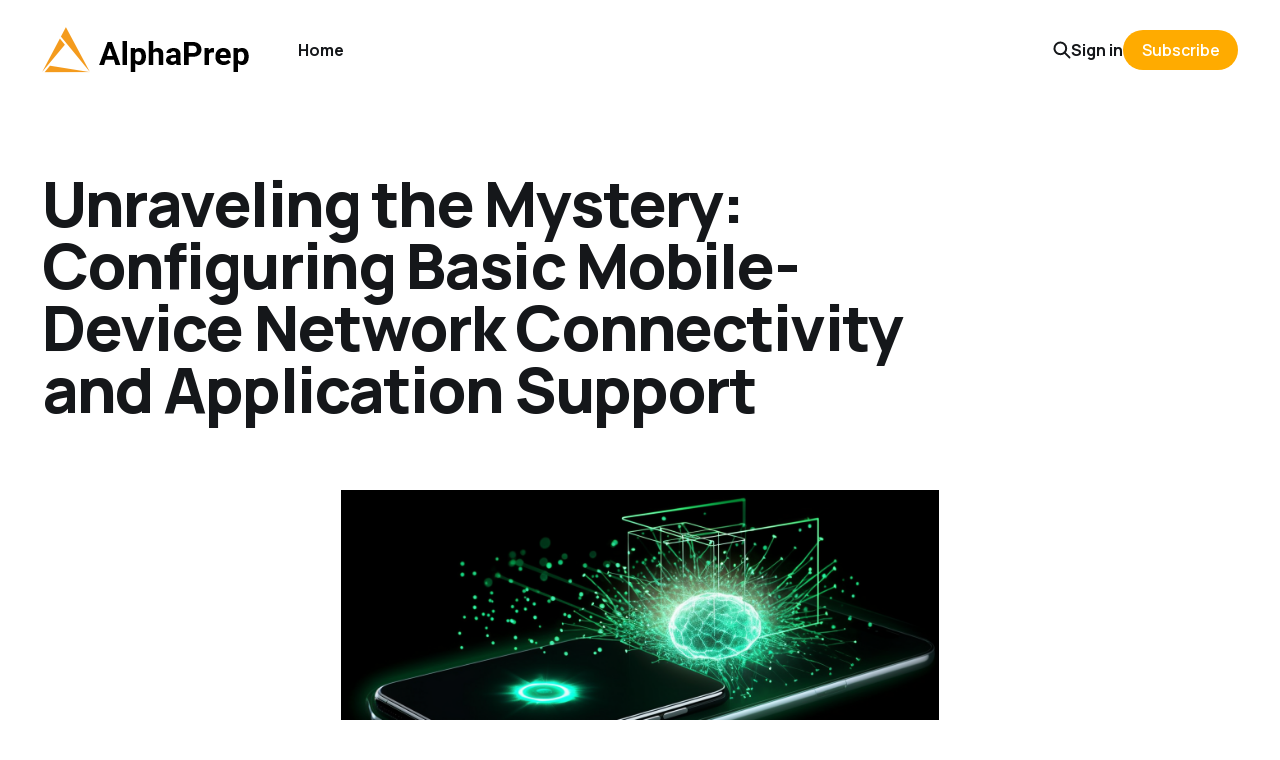

--- FILE ---
content_type: text/html; charset=utf-8
request_url: https://blog.alphaprep.net/unraveling-the-mystery-configuring-basic-mobile-device-network-connectivity-and-application-support/
body_size: 7033
content:
<!DOCTYPE html>
<html lang="en">

<head>
    <meta charset="utf-8">
    <meta name="viewport" content="width=device-width, initial-scale=1">
    <title>Unraveling the Mystery: Configuring Basic Mobile-Device Network Connectivity and Application Support</title>
    <link rel="stylesheet" href="/assets/built/screen.css?v=9819cbd8db">


    <style>
        :root {
            --background-color: #ffffff
        }
    </style>

    <script>
        /* The script for calculating the color contrast was taken from
        https://gomakethings.com/dynamically-changing-the-text-color-based-on-background-color-contrast-with-vanilla-js/ */
        var accentColor = getComputedStyle(document.documentElement).getPropertyValue('--background-color');
        accentColor = accentColor.trim().slice(1);
        var r = parseInt(accentColor.substr(0, 2), 16);
        var g = parseInt(accentColor.substr(2, 2), 16);
        var b = parseInt(accentColor.substr(4, 2), 16);
        var yiq = ((r * 299) + (g * 587) + (b * 114)) / 1000;
        var textColor = (yiq >= 128) ? 'dark' : 'light';

        document.documentElement.className = `has-${textColor}-text`;
    </script>

    <link rel="icon" href="https://blog.alphaprep.net/content/images/size/w256h256/2020/09/icon.png" type="image/png" />
    <link rel="canonical" href="https://blog.alphaprep.net/unraveling-the-mystery-configuring-basic-mobile-device-network-connectivity-and-application-support/" />
    <meta name="referrer" content="no-referrer-when-downgrade" />
    <link rel="amphtml" href="https://blog.alphaprep.net/unraveling-the-mystery-configuring-basic-mobile-device-network-connectivity-and-application-support/amp/" />
    
    <meta property="og:site_name" content="The Official AlphaPrep Blog" />
    <meta property="og:type" content="article" />
    <meta property="og:title" content="Demystifying Mobile Device Network &amp; App Support" />
    <meta property="og:description" content="Unlock the secrets behind configuring mobile network connectivity and application support. Understand wireless networking standards, IP addresses, and more!" />
    <meta property="og:url" content="https://blog.alphaprep.net/unraveling-the-mystery-configuring-basic-mobile-device-network-connectivity-and-application-support/" />
    <meta property="og:image" content="https://alphaprep-images.azureedge.net/blog-images/guyltownsend_Create_an_image_of_a_mobile_device_enveloped_in_a__afc1312b-9686-48c7-8571-9068f9dc98e9.png" />
    <meta property="article:published_time" content="2023-12-21T04:41:02.000Z" />
    <meta property="article:modified_time" content="2023-12-21T04:41:02.000Z" />
    <meta property="article:publisher" content="https://www.facebook.com/AlphaPrep.net" />
    <meta name="twitter:card" content="summary_large_image" />
    <meta name="twitter:title" content="Decoding Mobile Device Configuration" />
    <meta name="twitter:description" content="Unlock the secrets to #MobileNetwork connectivity and #AppSupport. #TechExplained" />
    <meta name="twitter:url" content="https://blog.alphaprep.net/unraveling-the-mystery-configuring-basic-mobile-device-network-connectivity-and-application-support/" />
    <meta name="twitter:image" content="https://alphaprep-images.azureedge.net/blog-images/guyltownsend_Create_an_image_of_a_mobile_device_enveloped_in_a__afc1312b-9686-48c7-8571-9068f9dc98e9.png" />
    <meta name="twitter:label1" content="Written by" />
    <meta name="twitter:data1" content="Brandon Eskew" />
    <meta name="twitter:site" content="@alphaprepcisco" />
    <meta property="og:image:width" content="1456" />
    <meta property="og:image:height" content="816" />
    
    <script type="application/ld+json">
{
    "@context": "https://schema.org",
    "@type": "Article",
    "publisher": {
        "@type": "Organization",
        "name": "The Official AlphaPrep Blog",
        "url": "https://blog.alphaprep.net/",
        "logo": {
            "@type": "ImageObject",
            "url": "https://blog.alphaprep.net/content/images/2023/07/alphaprep-icon-dark_48x48.png",
            "width": 208,
            "height": 48
        }
    },
    "author": {
        "@type": "Person",
        "name": "Brandon Eskew",
        "image": {
            "@type": "ImageObject",
            "url": "https://www.gravatar.com/avatar/056c8eb2a93f032941d6f13f76a320f7?s=250&r=x&d=mp",
            "width": 250,
            "height": 250
        },
        "url": "https://blog.alphaprep.net/author/brandon/",
        "sameAs": []
    },
    "headline": "Unraveling the Mystery: Configuring Basic Mobile-Device Network Connectivity and Application Support",
    "url": "https://blog.alphaprep.net/unraveling-the-mystery-configuring-basic-mobile-device-network-connectivity-and-application-support/",
    "datePublished": "2023-12-21T04:41:02.000Z",
    "dateModified": "2023-12-21T04:41:02.000Z",
    "image": {
        "@type": "ImageObject",
        "url": "https://alphaprep-images.azureedge.net/blog-images/guyltownsend_Create_an_image_of_a_mobile_device_enveloped_in_a__afc1312b-9686-48c7-8571-9068f9dc98e9.png",
        "width": 1456,
        "height": 816
    },
    "description": "Ah, the digital age! Today, your mobile device - that little gadget often clutched in your hands - packs more power than the computer used by NASA to send a man to the moon. However, the processes that enable this device to connect to a network and support applications might remain as elusive and mysterious as the dark side of the moon itself. But alas, worry no more! As we delve into the technicalities of the CompTIA A+ Core 1 (220-1101) exam topic &quot;Given a scenario, configure basic mobile-devi",
    "mainEntityOfPage": {
        "@type": "WebPage",
        "@id": "https://blog.alphaprep.net/"
    }
}
    </script>

    <meta name="generator" content="Ghost 5.34" />
    <link rel="alternate" type="application/rss+xml" title="The Official AlphaPrep Blog" href="https://blog.alphaprep.net/rss/" />
    <script defer src="https://cdn.jsdelivr.net/ghost/portal@~2.24/umd/portal.min.js" data-ghost="https://blog.alphaprep.net/" data-key="c22df9bbbdc0bb24093dbdd94d" data-api="https://blog.alphaprep.net/ghost/api/content/" crossorigin="anonymous"></script><style id="gh-members-styles">.gh-post-upgrade-cta-content,
.gh-post-upgrade-cta {
    display: flex;
    flex-direction: column;
    align-items: center;
    font-family: -apple-system, BlinkMacSystemFont, 'Segoe UI', Roboto, Oxygen, Ubuntu, Cantarell, 'Open Sans', 'Helvetica Neue', sans-serif;
    text-align: center;
    width: 100%;
    color: #ffffff;
    font-size: 16px;
}

.gh-post-upgrade-cta-content {
    border-radius: 8px;
    padding: 40px 4vw;
}

.gh-post-upgrade-cta h2 {
    color: #ffffff;
    font-size: 28px;
    letter-spacing: -0.2px;
    margin: 0;
    padding: 0;
}

.gh-post-upgrade-cta p {
    margin: 20px 0 0;
    padding: 0;
}

.gh-post-upgrade-cta small {
    font-size: 16px;
    letter-spacing: -0.2px;
}

.gh-post-upgrade-cta a {
    color: #ffffff;
    cursor: pointer;
    font-weight: 500;
    box-shadow: none;
    text-decoration: underline;
}

.gh-post-upgrade-cta a:hover {
    color: #ffffff;
    opacity: 0.8;
    box-shadow: none;
    text-decoration: underline;
}

.gh-post-upgrade-cta a.gh-btn {
    display: block;
    background: #ffffff;
    text-decoration: none;
    margin: 28px 0 0;
    padding: 8px 18px;
    border-radius: 4px;
    font-size: 16px;
    font-weight: 600;
}

.gh-post-upgrade-cta a.gh-btn:hover {
    opacity: 0.92;
}</style>
    <script defer src="https://cdn.jsdelivr.net/ghost/sodo-search@~1.1/umd/sodo-search.min.js" data-key="c22df9bbbdc0bb24093dbdd94d" data-styles="https://cdn.jsdelivr.net/ghost/sodo-search@~1.1/umd/main.css" data-sodo-search="https://blog.alphaprep.net/" crossorigin="anonymous"></script>
    <link href="https://blog.alphaprep.net/webmentions/receive/" rel="webmention" />
    <script defer src="/public/cards.min.js?v=9819cbd8db"></script>
    <link rel="stylesheet" type="text/css" href="/public/cards.min.css?v=9819cbd8db">
    <script defer src="/public/member-attribution.min.js?v=9819cbd8db"></script>
    <style>
    .gh-exam {
        display: -webkit-box;
        display: -ms-flexbox;
        display: flex;
        -webkit-box-pack: center;
        -ms-flex-pack: center;
        justify-content: center;
        background-color: #FAFAFA;
        padding-left: var(--gap);
        padding-right: var(--gap);
        padding-top: clamp(4.8rem, 4rem + 2.5vw, 8rem);
        padding-bottom: clamp(4.8rem, 4rem + 2.5vw, 8rem);
        text-align: center;
    }

    .gh-exam h2 {
        max-width: 670px;
    }

    .gh-exam-secondary {
        color: black !important;
        opacity: 0.5 !important;
        margin-bottom: 5rem !important;
    }
    
    .gh-exam .gh-card-title {
    	margin-left: auto;
        margin-right: auto;
        margin-bottom: 1rem;
    }

    .gh-article-image {
        -ms-grid-column: 4;
        -ms-grid-column-span: 6;
        grid-column: 4/span 6;
    }

    .gh-about {
        margin-bottom: 0px !important;
    }

    select.gh-take-exam-input {
        -webkit-text-size-adjust: 100%;
        -moz-tab-size: 4;
        -o-tab-size: 4;
        tab-size: 4;
        -webkit-font-smoothing: antialiased;
        -webkit-box-sizing: border-box;
        box-sizing: border-box;
        border-style: solid;
        font-family: inherit;
        font-weight: 500;
        margin: 0;
        text-transform: none;
        -webkit-appearance: none;
        -moz-appearance: none;
        appearance: none;
        background-color: #fff;
        border-color: #6b7280;
        background-image: url("data:image/svg+xml,%3csvg xmlns='http://www.w3.org/2000/svg' fill='none' viewBox='0 0 20 20'%3e%3cpath stroke='%236b7280' stroke-linecap='round' stroke-linejoin='round' stroke-width='1.5' d='M6 8l4 4 4-4'/%3e%3c/svg%3e");
        background-position: right 0.5rem center;
        background-repeat: no-repeat;
        background-size: 1.5em 1.5em;
        -webkit-print-color-adjust: exact;
        margin-top: 0.5rem;
        display: block;
        width: 100%;
        border-radius: 0.575rem;
        border-width: 0px;
        padding-top: 1.875rem;
        padding-bottom: 1.875rem;
        padding-left: 2.75rem;
        padding-right: 2.5rem;
        color: rgb(17, 24, 39);
        -webkit-box-shadow: rgb(255, 255, 255) 0px 0px 0px 0px inset, rgb(209, 213, 219) 0px 0px 0px 1px inset, rgba(0, 0, 0, 0) 0px 0px 0px 0px;
        box-shadow: rgb(255, 255, 255) 0px 0px 0px 0px inset, rgb(209, 213, 219) 0px 0px 0px 1px inset, rgba(0, 0, 0, 0) 0px 0px 0px 0px;
        font-size: 1.7rem;
        line-height: 1.6rem;
    }

    select.gh-take-exam-input:focus,
    select.gh-take-exam-input:focus-visible {
        outline-color: #F49B1D;
    }

    select.gh-take-exam-input option:not([disabled]) {
        font-weight: bold;
    }
</style><style>:root {--ghost-accent-color: #FFAB00;}</style>
</head>

<body class="post-template is-head-left-logo has-classic-feed">
<div class="gh-site">

    <header id="gh-head" class="gh-head gh-outer">
        <div class="gh-head-inner gh-inner">
            <div class="gh-head-brand">
                <div class="gh-head-brand-wrapper">
                    <a class="gh-head-logo" href="https://blog.alphaprep.net">
                            <img src="https://blog.alphaprep.net/content/images/2023/07/alphaprep-icon-dark_48x48.png" alt="The Official AlphaPrep Blog">
                    </a>
                </div>
                <button class="gh-search gh-icon-btn" data-ghost-search><svg width="20" height="20" viewBox="0 0 20 20" fill="none" xmlns="http://www.w3.org/2000/svg">
<path d="M17.5 17.5L12.5 12.5L17.5 17.5ZM14.1667 8.33333C14.1667 9.09938 14.0158 9.85792 13.7226 10.5657C13.4295 11.2734 12.9998 11.9164 12.4581 12.4581C11.9164 12.9998 11.2734 13.4295 10.5657 13.7226C9.85792 14.0158 9.09938 14.1667 8.33333 14.1667C7.56729 14.1667 6.80875 14.0158 6.10101 13.7226C5.39328 13.4295 4.75022 12.9998 4.20854 12.4581C3.66687 11.9164 3.23719 11.2734 2.94404 10.5657C2.65088 9.85792 2.5 9.09938 2.5 8.33333C2.5 6.78624 3.11458 5.30251 4.20854 4.20854C5.30251 3.11458 6.78624 2.5 8.33333 2.5C9.88043 2.5 11.3642 3.11458 12.4581 4.20854C13.5521 5.30251 14.1667 6.78624 14.1667 8.33333Z" stroke="currentColor" stroke-width="2" stroke-linecap="round" stroke-linejoin="round"/>
</svg>
</button>
                <button class="gh-burger"></button>
            </div>

            <nav class="gh-head-menu">
                <ul class="nav">
    <li class="nav-home"><a href="https://blog.alphaprep.net/">Home</a></li>
</ul>

            </nav>

            <div class="gh-head-actions">
                    <button class="gh-search gh-icon-btn" data-ghost-search><svg width="20" height="20" viewBox="0 0 20 20" fill="none" xmlns="http://www.w3.org/2000/svg">
<path d="M17.5 17.5L12.5 12.5L17.5 17.5ZM14.1667 8.33333C14.1667 9.09938 14.0158 9.85792 13.7226 10.5657C13.4295 11.2734 12.9998 11.9164 12.4581 12.4581C11.9164 12.9998 11.2734 13.4295 10.5657 13.7226C9.85792 14.0158 9.09938 14.1667 8.33333 14.1667C7.56729 14.1667 6.80875 14.0158 6.10101 13.7226C5.39328 13.4295 4.75022 12.9998 4.20854 12.4581C3.66687 11.9164 3.23719 11.2734 2.94404 10.5657C2.65088 9.85792 2.5 9.09938 2.5 8.33333C2.5 6.78624 3.11458 5.30251 4.20854 4.20854C5.30251 3.11458 6.78624 2.5 8.33333 2.5C9.88043 2.5 11.3642 3.11458 12.4581 4.20854C13.5521 5.30251 14.1667 6.78624 14.1667 8.33333Z" stroke="currentColor" stroke-width="2" stroke-linecap="round" stroke-linejoin="round"/>
</svg>
</button>
                    <div class="gh-head-members">
                                <a class="gh-head-link" href="#/portal/signin" data-portal="signin">Sign in</a>
                                <a class="gh-head-btn gh-btn gh-primary-btn" href="#/portal/signup" data-portal="signup">Subscribe</a>
                    </div>
            </div>
        </div>
    </header>

    
<main class="gh-main gh-outer">
    <div class="gh-inner">
            <article class="gh-article post">
                    <header class="gh-article-header gh-canvas">
                        <h1 class="gh-article-title">Unraveling the Mystery: Configuring Basic Mobile-Device Network Connectivity and Application Support</h1>
                            <figure class="gh-article-image">
        <img
            srcset="https://alphaprep-images.azureedge.net/blog-images/guyltownsend_Create_an_image_of_a_mobile_device_enveloped_in_a__afc1312b-9686-48c7-8571-9068f9dc98e9.png 300w,
                    https://alphaprep-images.azureedge.net/blog-images/guyltownsend_Create_an_image_of_a_mobile_device_enveloped_in_a__afc1312b-9686-48c7-8571-9068f9dc98e9.png 720w,
                    https://alphaprep-images.azureedge.net/blog-images/guyltownsend_Create_an_image_of_a_mobile_device_enveloped_in_a__afc1312b-9686-48c7-8571-9068f9dc98e9.png 960w,
                    https://alphaprep-images.azureedge.net/blog-images/guyltownsend_Create_an_image_of_a_mobile_device_enveloped_in_a__afc1312b-9686-48c7-8571-9068f9dc98e9.png 1200w,
                    https://alphaprep-images.azureedge.net/blog-images/guyltownsend_Create_an_image_of_a_mobile_device_enveloped_in_a__afc1312b-9686-48c7-8571-9068f9dc98e9.png 2000w,
                    https://alphaprep-images.azureedge.net/blog-images/guyltownsend_Create_an_image_of_a_mobile_device_enveloped_in_a__afc1312b-9686-48c7-8571-9068f9dc98e9.png"
            sizes="(max-width: 1200px) 100vw, 1200px"
            src="https://alphaprep-images.azureedge.net/blog-images/guyltownsend_Create_an_image_of_a_mobile_device_enveloped_in_a__afc1312b-9686-48c7-8571-9068f9dc98e9.png"
            alt="Unraveling the Mystery: Configuring Basic Mobile-Device Network Connectivity and Application Support"
        >
    </figure>
                    </header>

                <section class="gh-content gh-canvas">
                    <p>Ah, the digital age! Today, your mobile device - that little gadget often clutched in your hands - packs more power than the computer used by NASA to send a man to the moon. However, the processes that enable this device to connect to a network and support applications might remain as elusive and mysterious as the dark side of the moon itself. But alas, worry no more! As we delve into the technicalities of the CompTIA A+ Core 1 (220-1101) exam topic "Given a scenario, configure basic mobile-device network connectivity and application support," we shall unravel this mystery like a yarn ball in a kitten's paws. So strap yourself in - this will be a roller coaster ride through the intricacies of mobile device configurations!</p><h2 id="an-academic-approach">An Academic Approach</h2><p>This topic pivots on the concept of wireless networking standards and protocols. First off, you must grasp the 802.11 wireless standards, the brainchild of the IEEE (Institute of Electrical and Electronics Engineers). Wireless transmission’s speed, distance, and frequency hinge on standards like 802.11a, b, g, n, and ac. These are the invisible roadways on which your data travels. Configure your device for network connectivity by making it adhere to a specific standard, or a mix of them, based on compatibility, range, and speed needs.</p><p>Next, you employ the DHCP (Dynamic Host Configuration Protocol), which assigns your device its unique IP (Internet Protocol) address. Like your home address in the virtual world, your device's IP address enables it to interact seamlessly with other devices on the network. You need to activate the DHCP on your device, or manually punch in the IP details for a static IP configuration to kickstart your connection, all depending on the network's configuration. Ensure you set up security measures such as WPA2 (Wi-Fi Protected Access) or the latest WPA3 while tackling this task – roll up your sleeves and get cracking!</p><p>Last but not least, application support. This procedure involves assembling email accounts, integrating third-party applications, and confirming data synchronization across numerous devices. To ace this, you must master the configuration of POP3 (Post Office Protocol), IMAP (Internet Message Access Protocol), and SMTP (Simple Mail Transfer Protocol).. Voila! There you have your basics covered. Hold your horses, there's more! Let's dive headfirst into our topic and check out some trending statistics that have been well documented.</p><h2 id="a-statistical-perspective">A Statistical Perspective</h2><p>Alright folks, numbers time! Do you know that according to Statista, as of 2020, there are approximately 3.5 billion smartphone users worldwide, and the numbers only continue to go up? Imagine the collective billions of data packets zipping across from device to device, all if them relying on accurate network and application configurations.</p><p>Let’s shift our focus to the United States for a moment. As per a Pew Research Center report, roughly 96% of Americans possess some brand of cellphone, with 81% boasting ownership of smartphones. These statistics underscore the essential nature of this topic. Without proper configuration of network connectivity and application support, these phones are just pricey paperweights.</p><p>Lastly, here’s something that’ll make your jaw drop. Can you wrap your head around the fact that a Varonis survey notes only about 38% of U.S. users feel confident about their knowledge of mobile device security? This, my friend, sets the stage for IT professionals like you! Armed with the understanding of the basics of mobile-device network connectivity and application support, you become an indispensable part of the tech-ecosystem.</p><p>So, as we wind down this techie roller coaster, remember that whether the topic appears as mundane as setting up email on a mobile device or as complex as configuring IP addresses, it plays a significant role in our hyperconnected world. Now, you're not just a wizard with the magic wand of your mobile device, but also the spell-caster who commands the elements that make the magic happen. Tech world, here you come!</p>
                    <aside class="gh-article-meta">
                        <div class="gh-article-meta-inner">
                                    <figure class="gh-author-image">
                                        <img src="https://www.gravatar.com/avatar/056c8eb2a93f032941d6f13f76a320f7?s&#x3D;250&amp;r&#x3D;x&amp;d&#x3D;mp" alt="Brandon Eskew">
                                    </figure>
                                <div class="gh-article-meta-wrapper">
                                <h4 class="gh-author-name">
                                    <a href="/author/brandon/">Brandon Eskew</a>
                                </h4>
                            <time class="gh-article-date" datetime="2023-12-20">Dec 20, 2023</time></div>
                        </div>
                    </aside>
                </section>


                <footer class="gh-article-footer gh-canvas">
                    <nav class="gh-navigation">
                        <div class="gh-navigation-previous">
                                <a class="gh-navigation-link" href="/the-wild-wacky-world-of-wan-architecture-a-ccna-200-301-study-guide/">← Previous</a>
                        </div>

                        <div class="gh-navigation-middle"></div>

                        <div class="gh-navigation-next">
                                <a class="gh-navigation-link" href="/mastering-the-cryptic-maze-of-aws-billing-pricing-and-account-structures-a-comprehensive-guide/">Next →</a>
                        </div>
                    </nav>
                </footer>
            </article>
    </div>
</main>

    <footer class="gh-foot gh-outer">
        <div class="gh-foot-inner gh-inner">
            <nav class="gh-foot-menu">
                
            </nav>

            <div class="gh-copyright">
                    The Official AlphaPrep Blog © 2023
            </div>
        </div>
    </footer>

</div>

    <div class="pswp" tabindex="-1" role="dialog" aria-hidden="true">
    <div class="pswp__bg"></div>

    <div class="pswp__scroll-wrap">
        <div class="pswp__container">
            <div class="pswp__item"></div>
            <div class="pswp__item"></div>
            <div class="pswp__item"></div>
        </div>

        <div class="pswp__ui pswp__ui--hidden">
            <div class="pswp__top-bar">
                <div class="pswp__counter"></div>

                <button class="pswp__button pswp__button--close" title="Close (Esc)"></button>
                <button class="pswp__button pswp__button--share" title="Share"></button>
                <button class="pswp__button pswp__button--fs" title="Toggle fullscreen"></button>
                <button class="pswp__button pswp__button--zoom" title="Zoom in/out"></button>

                <div class="pswp__preloader">
                    <div class="pswp__preloader__icn">
                        <div class="pswp__preloader__cut">
                            <div class="pswp__preloader__donut"></div>
                        </div>
                    </div>
                </div>
            </div>

            <div class="pswp__share-modal pswp__share-modal--hidden pswp__single-tap">
                <div class="pswp__share-tooltip"></div>
            </div>

            <button class="pswp__button pswp__button--arrow--left" title="Previous (arrow left)"></button>
            <button class="pswp__button pswp__button--arrow--right" title="Next (arrow right)"></button>

            <div class="pswp__caption">
                <div class="pswp__caption__center"></div>
            </div>
        </div>
    </div>
</div>
<script src="/assets/built/main.min.js?v=9819cbd8db"></script>

<script type="application/javascript">
    (function () {
        if (document.location.pathname !== '/')
            document
                .getElementsByClassName('gh-head-logo')[0]
                .querySelector('img')
                .src = 'https://blog.alphaprep.net/content/images/2020/09/alphaprep-icon_48x48-3.png';
    })();
</script>
<script type="application/javascript">
    (function () {
        var takeExamSelect = document.getElementById('gh-take-exam-input-0f13f3qr');
        if(!takeExamSelect){
            return;
        }
        takeExamSelect.addEventListener('change', function () {
            var el = document.getElementById('gh-take-exam-input-0f13f3qr');
        
            if(!el){
                return;
            }
        
            var selectedValue = el.value;
        
            if(selectedValue === '' || selectedValue === null || selectedValue === undefined){
                return;
            }
        
            el.value = '';
            window.location.href = selectedValue;
        });
    })();
</script>

</body>

</html>
